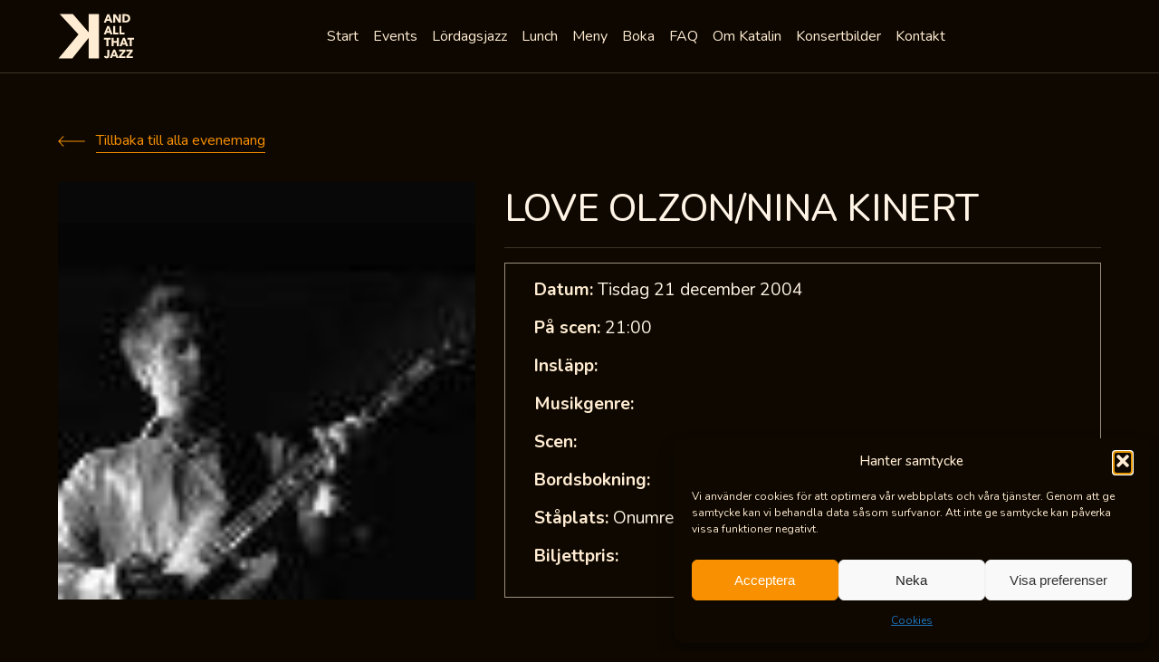

--- FILE ---
content_type: text/html; charset=UTF-8
request_url: https://www.katalin.com/events/love-olzon-nina-kinert/
body_size: 15576
content:
<!DOCTYPE html>
<html lang="sv-SE" class="no-js">
<head>
	<meta charset="UTF-8">
    <meta name="viewport" content="width=device-width, initial-scale=1">
	<link rel="profile" href="http://gmpg.org/xfn/11">
	    <meta name='robots' content='index, follow, max-image-preview:large, max-snippet:-1, max-video-preview:-1' />

	<!-- This site is optimized with the Yoast SEO plugin v26.8 - https://yoast.com/product/yoast-seo-wordpress/ -->
	<link media="all" href="https://www.katalin.com/app/cache/autoptimize/css/autoptimize_5accc69b8768ab8a5dc4841fcd9bdd2a.css" rel="stylesheet"><title>LOVE OLZON/NINA KINERT - Katalin And All That Jazz</title>
	<link rel="canonical" href="https://www.katalin.com/events/love-olzon-nina-kinert/" />
	<meta property="og:locale" content="sv_SE" />
	<meta property="og:type" content="article" />
	<meta property="og:title" content="LOVE OLZON/NINA KINERT - Katalin And All That Jazz" />
	<meta property="og:url" content="https://www.katalin.com/events/love-olzon-nina-kinert/" />
	<meta property="og:site_name" content="Katalin And All That Jazz" />
	<meta name="twitter:card" content="summary_large_image" />
	<script type="application/ld+json" class="yoast-schema-graph">{"@context":"https://schema.org","@graph":[{"@type":"WebPage","@id":"https://www.katalin.com/events/love-olzon-nina-kinert/","url":"https://www.katalin.com/events/love-olzon-nina-kinert/","name":"LOVE OLZON/NINA KINERT - Katalin And All That Jazz","isPartOf":{"@id":"https://www.katalin.com/#website"},"datePublished":"2004-12-21T20:00:00+00:00","breadcrumb":{"@id":"https://www.katalin.com/events/love-olzon-nina-kinert/#breadcrumb"},"inLanguage":"sv-SE","potentialAction":[{"@type":"ReadAction","target":["https://www.katalin.com/events/love-olzon-nina-kinert/"]}]},{"@type":"BreadcrumbList","@id":"https://www.katalin.com/events/love-olzon-nina-kinert/#breadcrumb","itemListElement":[{"@type":"ListItem","position":1,"name":"Hem","item":"https://www.katalin.com/"},{"@type":"ListItem","position":2,"name":"LOVE OLZON/NINA KINERT"}]},{"@type":"WebSite","@id":"https://www.katalin.com/#website","url":"https://www.katalin.com/","name":"Katalin And All That Jazz","description":"Uppsalas Musikscen","potentialAction":[{"@type":"SearchAction","target":{"@type":"EntryPoint","urlTemplate":"https://www.katalin.com/?s={search_term_string}"},"query-input":{"@type":"PropertyValueSpecification","valueRequired":true,"valueName":"search_term_string"}}],"inLanguage":"sv-SE"}]}</script>
	<!-- / Yoast SEO plugin. -->


<link rel="alternate" type="application/rss+xml" title="Katalin And All That Jazz &raquo; Webbflöde" href="https://www.katalin.com/feed/" />
<link rel="alternate" type="application/rss+xml" title="Katalin And All That Jazz &raquo; Kommentarsflöde" href="https://www.katalin.com/comments/feed/" />
<link rel="alternate" title="oEmbed (JSON)" type="application/json+oembed" href="https://www.katalin.com/wp-json/oembed/1.0/embed?url=https%3A%2F%2Fwww.katalin.com%2Fevents%2Flove-olzon-nina-kinert%2F" />
<link rel="alternate" title="oEmbed (XML)" type="text/xml+oembed" href="https://www.katalin.com/wp-json/oembed/1.0/embed?url=https%3A%2F%2Fwww.katalin.com%2Fevents%2Flove-olzon-nina-kinert%2F&#038;format=xml" />
<style id='wp-img-auto-sizes-contain-inline-css' type='text/css'>
img:is([sizes=auto i],[sizes^="auto," i]){contain-intrinsic-size:3000px 1500px}
/*# sourceURL=wp-img-auto-sizes-contain-inline-css */
</style>
<style id='wp-emoji-styles-inline-css' type='text/css'>

	img.wp-smiley, img.emoji {
		display: inline !important;
		border: none !important;
		box-shadow: none !important;
		height: 1em !important;
		width: 1em !important;
		margin: 0 0.07em !important;
		vertical-align: -0.1em !important;
		background: none !important;
		padding: 0 !important;
	}
/*# sourceURL=wp-emoji-styles-inline-css */
</style>
<style id='wp-block-library-inline-css' type='text/css'>
:root{--wp-block-synced-color:#7a00df;--wp-block-synced-color--rgb:122,0,223;--wp-bound-block-color:var(--wp-block-synced-color);--wp-editor-canvas-background:#ddd;--wp-admin-theme-color:#007cba;--wp-admin-theme-color--rgb:0,124,186;--wp-admin-theme-color-darker-10:#006ba1;--wp-admin-theme-color-darker-10--rgb:0,107,160.5;--wp-admin-theme-color-darker-20:#005a87;--wp-admin-theme-color-darker-20--rgb:0,90,135;--wp-admin-border-width-focus:2px}@media (min-resolution:192dpi){:root{--wp-admin-border-width-focus:1.5px}}.wp-element-button{cursor:pointer}:root .has-very-light-gray-background-color{background-color:#eee}:root .has-very-dark-gray-background-color{background-color:#313131}:root .has-very-light-gray-color{color:#eee}:root .has-very-dark-gray-color{color:#313131}:root .has-vivid-green-cyan-to-vivid-cyan-blue-gradient-background{background:linear-gradient(135deg,#00d084,#0693e3)}:root .has-purple-crush-gradient-background{background:linear-gradient(135deg,#34e2e4,#4721fb 50%,#ab1dfe)}:root .has-hazy-dawn-gradient-background{background:linear-gradient(135deg,#faaca8,#dad0ec)}:root .has-subdued-olive-gradient-background{background:linear-gradient(135deg,#fafae1,#67a671)}:root .has-atomic-cream-gradient-background{background:linear-gradient(135deg,#fdd79a,#004a59)}:root .has-nightshade-gradient-background{background:linear-gradient(135deg,#330968,#31cdcf)}:root .has-midnight-gradient-background{background:linear-gradient(135deg,#020381,#2874fc)}:root{--wp--preset--font-size--normal:16px;--wp--preset--font-size--huge:42px}.has-regular-font-size{font-size:1em}.has-larger-font-size{font-size:2.625em}.has-normal-font-size{font-size:var(--wp--preset--font-size--normal)}.has-huge-font-size{font-size:var(--wp--preset--font-size--huge)}.has-text-align-center{text-align:center}.has-text-align-left{text-align:left}.has-text-align-right{text-align:right}.has-fit-text{white-space:nowrap!important}#end-resizable-editor-section{display:none}.aligncenter{clear:both}.items-justified-left{justify-content:flex-start}.items-justified-center{justify-content:center}.items-justified-right{justify-content:flex-end}.items-justified-space-between{justify-content:space-between}.screen-reader-text{border:0;clip-path:inset(50%);height:1px;margin:-1px;overflow:hidden;padding:0;position:absolute;width:1px;word-wrap:normal!important}.screen-reader-text:focus{background-color:#ddd;clip-path:none;color:#444;display:block;font-size:1em;height:auto;left:5px;line-height:normal;padding:15px 23px 14px;text-decoration:none;top:5px;width:auto;z-index:100000}html :where(.has-border-color){border-style:solid}html :where([style*=border-top-color]){border-top-style:solid}html :where([style*=border-right-color]){border-right-style:solid}html :where([style*=border-bottom-color]){border-bottom-style:solid}html :where([style*=border-left-color]){border-left-style:solid}html :where([style*=border-width]){border-style:solid}html :where([style*=border-top-width]){border-top-style:solid}html :where([style*=border-right-width]){border-right-style:solid}html :where([style*=border-bottom-width]){border-bottom-style:solid}html :where([style*=border-left-width]){border-left-style:solid}html :where(img[class*=wp-image-]){height:auto;max-width:100%}:where(figure){margin:0 0 1em}html :where(.is-position-sticky){--wp-admin--admin-bar--position-offset:var(--wp-admin--admin-bar--height,0px)}@media screen and (max-width:600px){html :where(.is-position-sticky){--wp-admin--admin-bar--position-offset:0px}}

/*# sourceURL=wp-block-library-inline-css */
</style><style id='global-styles-inline-css' type='text/css'>
:root{--wp--preset--aspect-ratio--square: 1;--wp--preset--aspect-ratio--4-3: 4/3;--wp--preset--aspect-ratio--3-4: 3/4;--wp--preset--aspect-ratio--3-2: 3/2;--wp--preset--aspect-ratio--2-3: 2/3;--wp--preset--aspect-ratio--16-9: 16/9;--wp--preset--aspect-ratio--9-16: 9/16;--wp--preset--color--black: #000000;--wp--preset--color--cyan-bluish-gray: #abb8c3;--wp--preset--color--white: #ffffff;--wp--preset--color--pale-pink: #f78da7;--wp--preset--color--vivid-red: #cf2e2e;--wp--preset--color--luminous-vivid-orange: #ff6900;--wp--preset--color--luminous-vivid-amber: #fcb900;--wp--preset--color--light-green-cyan: #7bdcb5;--wp--preset--color--vivid-green-cyan: #00d084;--wp--preset--color--pale-cyan-blue: #8ed1fc;--wp--preset--color--vivid-cyan-blue: #0693e3;--wp--preset--color--vivid-purple: #9b51e0;--wp--preset--gradient--vivid-cyan-blue-to-vivid-purple: linear-gradient(135deg,rgb(6,147,227) 0%,rgb(155,81,224) 100%);--wp--preset--gradient--light-green-cyan-to-vivid-green-cyan: linear-gradient(135deg,rgb(122,220,180) 0%,rgb(0,208,130) 100%);--wp--preset--gradient--luminous-vivid-amber-to-luminous-vivid-orange: linear-gradient(135deg,rgb(252,185,0) 0%,rgb(255,105,0) 100%);--wp--preset--gradient--luminous-vivid-orange-to-vivid-red: linear-gradient(135deg,rgb(255,105,0) 0%,rgb(207,46,46) 100%);--wp--preset--gradient--very-light-gray-to-cyan-bluish-gray: linear-gradient(135deg,rgb(238,238,238) 0%,rgb(169,184,195) 100%);--wp--preset--gradient--cool-to-warm-spectrum: linear-gradient(135deg,rgb(74,234,220) 0%,rgb(151,120,209) 20%,rgb(207,42,186) 40%,rgb(238,44,130) 60%,rgb(251,105,98) 80%,rgb(254,248,76) 100%);--wp--preset--gradient--blush-light-purple: linear-gradient(135deg,rgb(255,206,236) 0%,rgb(152,150,240) 100%);--wp--preset--gradient--blush-bordeaux: linear-gradient(135deg,rgb(254,205,165) 0%,rgb(254,45,45) 50%,rgb(107,0,62) 100%);--wp--preset--gradient--luminous-dusk: linear-gradient(135deg,rgb(255,203,112) 0%,rgb(199,81,192) 50%,rgb(65,88,208) 100%);--wp--preset--gradient--pale-ocean: linear-gradient(135deg,rgb(255,245,203) 0%,rgb(182,227,212) 50%,rgb(51,167,181) 100%);--wp--preset--gradient--electric-grass: linear-gradient(135deg,rgb(202,248,128) 0%,rgb(113,206,126) 100%);--wp--preset--gradient--midnight: linear-gradient(135deg,rgb(2,3,129) 0%,rgb(40,116,252) 100%);--wp--preset--font-size--small: 13px;--wp--preset--font-size--medium: 20px;--wp--preset--font-size--large: 36px;--wp--preset--font-size--x-large: 42px;--wp--preset--spacing--20: 0.44rem;--wp--preset--spacing--30: 0.67rem;--wp--preset--spacing--40: 1rem;--wp--preset--spacing--50: 1.5rem;--wp--preset--spacing--60: 2.25rem;--wp--preset--spacing--70: 3.38rem;--wp--preset--spacing--80: 5.06rem;--wp--preset--shadow--natural: 6px 6px 9px rgba(0, 0, 0, 0.2);--wp--preset--shadow--deep: 12px 12px 50px rgba(0, 0, 0, 0.4);--wp--preset--shadow--sharp: 6px 6px 0px rgba(0, 0, 0, 0.2);--wp--preset--shadow--outlined: 6px 6px 0px -3px rgb(255, 255, 255), 6px 6px rgb(0, 0, 0);--wp--preset--shadow--crisp: 6px 6px 0px rgb(0, 0, 0);}:where(.is-layout-flex){gap: 0.5em;}:where(.is-layout-grid){gap: 0.5em;}body .is-layout-flex{display: flex;}.is-layout-flex{flex-wrap: wrap;align-items: center;}.is-layout-flex > :is(*, div){margin: 0;}body .is-layout-grid{display: grid;}.is-layout-grid > :is(*, div){margin: 0;}:where(.wp-block-columns.is-layout-flex){gap: 2em;}:where(.wp-block-columns.is-layout-grid){gap: 2em;}:where(.wp-block-post-template.is-layout-flex){gap: 1.25em;}:where(.wp-block-post-template.is-layout-grid){gap: 1.25em;}.has-black-color{color: var(--wp--preset--color--black) !important;}.has-cyan-bluish-gray-color{color: var(--wp--preset--color--cyan-bluish-gray) !important;}.has-white-color{color: var(--wp--preset--color--white) !important;}.has-pale-pink-color{color: var(--wp--preset--color--pale-pink) !important;}.has-vivid-red-color{color: var(--wp--preset--color--vivid-red) !important;}.has-luminous-vivid-orange-color{color: var(--wp--preset--color--luminous-vivid-orange) !important;}.has-luminous-vivid-amber-color{color: var(--wp--preset--color--luminous-vivid-amber) !important;}.has-light-green-cyan-color{color: var(--wp--preset--color--light-green-cyan) !important;}.has-vivid-green-cyan-color{color: var(--wp--preset--color--vivid-green-cyan) !important;}.has-pale-cyan-blue-color{color: var(--wp--preset--color--pale-cyan-blue) !important;}.has-vivid-cyan-blue-color{color: var(--wp--preset--color--vivid-cyan-blue) !important;}.has-vivid-purple-color{color: var(--wp--preset--color--vivid-purple) !important;}.has-black-background-color{background-color: var(--wp--preset--color--black) !important;}.has-cyan-bluish-gray-background-color{background-color: var(--wp--preset--color--cyan-bluish-gray) !important;}.has-white-background-color{background-color: var(--wp--preset--color--white) !important;}.has-pale-pink-background-color{background-color: var(--wp--preset--color--pale-pink) !important;}.has-vivid-red-background-color{background-color: var(--wp--preset--color--vivid-red) !important;}.has-luminous-vivid-orange-background-color{background-color: var(--wp--preset--color--luminous-vivid-orange) !important;}.has-luminous-vivid-amber-background-color{background-color: var(--wp--preset--color--luminous-vivid-amber) !important;}.has-light-green-cyan-background-color{background-color: var(--wp--preset--color--light-green-cyan) !important;}.has-vivid-green-cyan-background-color{background-color: var(--wp--preset--color--vivid-green-cyan) !important;}.has-pale-cyan-blue-background-color{background-color: var(--wp--preset--color--pale-cyan-blue) !important;}.has-vivid-cyan-blue-background-color{background-color: var(--wp--preset--color--vivid-cyan-blue) !important;}.has-vivid-purple-background-color{background-color: var(--wp--preset--color--vivid-purple) !important;}.has-black-border-color{border-color: var(--wp--preset--color--black) !important;}.has-cyan-bluish-gray-border-color{border-color: var(--wp--preset--color--cyan-bluish-gray) !important;}.has-white-border-color{border-color: var(--wp--preset--color--white) !important;}.has-pale-pink-border-color{border-color: var(--wp--preset--color--pale-pink) !important;}.has-vivid-red-border-color{border-color: var(--wp--preset--color--vivid-red) !important;}.has-luminous-vivid-orange-border-color{border-color: var(--wp--preset--color--luminous-vivid-orange) !important;}.has-luminous-vivid-amber-border-color{border-color: var(--wp--preset--color--luminous-vivid-amber) !important;}.has-light-green-cyan-border-color{border-color: var(--wp--preset--color--light-green-cyan) !important;}.has-vivid-green-cyan-border-color{border-color: var(--wp--preset--color--vivid-green-cyan) !important;}.has-pale-cyan-blue-border-color{border-color: var(--wp--preset--color--pale-cyan-blue) !important;}.has-vivid-cyan-blue-border-color{border-color: var(--wp--preset--color--vivid-cyan-blue) !important;}.has-vivid-purple-border-color{border-color: var(--wp--preset--color--vivid-purple) !important;}.has-vivid-cyan-blue-to-vivid-purple-gradient-background{background: var(--wp--preset--gradient--vivid-cyan-blue-to-vivid-purple) !important;}.has-light-green-cyan-to-vivid-green-cyan-gradient-background{background: var(--wp--preset--gradient--light-green-cyan-to-vivid-green-cyan) !important;}.has-luminous-vivid-amber-to-luminous-vivid-orange-gradient-background{background: var(--wp--preset--gradient--luminous-vivid-amber-to-luminous-vivid-orange) !important;}.has-luminous-vivid-orange-to-vivid-red-gradient-background{background: var(--wp--preset--gradient--luminous-vivid-orange-to-vivid-red) !important;}.has-very-light-gray-to-cyan-bluish-gray-gradient-background{background: var(--wp--preset--gradient--very-light-gray-to-cyan-bluish-gray) !important;}.has-cool-to-warm-spectrum-gradient-background{background: var(--wp--preset--gradient--cool-to-warm-spectrum) !important;}.has-blush-light-purple-gradient-background{background: var(--wp--preset--gradient--blush-light-purple) !important;}.has-blush-bordeaux-gradient-background{background: var(--wp--preset--gradient--blush-bordeaux) !important;}.has-luminous-dusk-gradient-background{background: var(--wp--preset--gradient--luminous-dusk) !important;}.has-pale-ocean-gradient-background{background: var(--wp--preset--gradient--pale-ocean) !important;}.has-electric-grass-gradient-background{background: var(--wp--preset--gradient--electric-grass) !important;}.has-midnight-gradient-background{background: var(--wp--preset--gradient--midnight) !important;}.has-small-font-size{font-size: var(--wp--preset--font-size--small) !important;}.has-medium-font-size{font-size: var(--wp--preset--font-size--medium) !important;}.has-large-font-size{font-size: var(--wp--preset--font-size--large) !important;}.has-x-large-font-size{font-size: var(--wp--preset--font-size--x-large) !important;}
/*# sourceURL=global-styles-inline-css */
</style>

<style id='classic-theme-styles-inline-css' type='text/css'>
/*! This file is auto-generated */
.wp-block-button__link{color:#fff;background-color:#32373c;border-radius:9999px;box-shadow:none;text-decoration:none;padding:calc(.667em + 2px) calc(1.333em + 2px);font-size:1.125em}.wp-block-file__button{background:#32373c;color:#fff;text-decoration:none}
/*# sourceURL=/wp-includes/css/classic-themes.min.css */
</style>










<style id='newsletter-inline-css' type='text/css'>
 .tnp-subscription .tnp-field-email   input {

    
      width: 100%;
    margin: 1rem 0;
    padding: 1rem 0;
    border-top: none;
    border-right: none;
    border-left: none;
    border-bottom: 2px solid #f99000;
    font-family: Nunito,sans-serif;
    font-size: 1.1rem;
    font-style: italic;
    color: #fff;
    background: 0 0;
    overflow: hidden;
    
}
.tnp-field-email    label{
        visibility: hidden;
    }
 .tnp-subscription  .tnp-field-button input , .tnp-button-form.tnp-unsubscribe .tnp-submit {
    background: #f99000;
  border-color: #f99000;
  color: #fff;
  display: block;
  width: 10rem;
  margin: 2rem auto 0;
margin-left: 0px;

   }
.tnp-subscription     .tnp-field-button input:hover , .tnp-button-form.tnp-unsubscribe .tnp-submit:hover {
    background: #ad6400;
    cursor: pointer;
  }
/*# sourceURL=newsletter-inline-css */
</style>
<script type="text/javascript" src="https://www.katalin.com/wp/wp-includes/js/jquery/jquery.min.js?ver=3.7.1" id="jquery-core-js"></script>













<link rel="https://api.w.org/" href="https://www.katalin.com/wp-json/" /><link rel="alternate" title="JSON" type="application/json" href="https://www.katalin.com/wp-json/wp/v2/events/6640" /><link rel="EditURI" type="application/rsd+xml" title="RSD" href="https://www.katalin.com/wp/xmlrpc.php?rsd" />
<meta name="generator" content="WordPress 6.9" />
<link rel='shortlink' href='https://www.katalin.com/?p=6640' />
    <!-- Google Tag Manager -->
    <script>
        (function(w, d, s, l, i) {
            w[l] = w[l] || [];
            w[l].push({
                'gtm.start': new Date().getTime(),
                event: 'gtm.js'
            });
            var f = d.getElementsByTagName(s)[0],
                j = d.createElement(s),
                dl = l != 'dataLayer' ? '&l=' + l : '';
            j.async = true;
            j.src =
                'https://www.googletagmanager.com/gtm.js?id=' + i + dl;
            f.parentNode.insertBefore(j, f);
        })(window, document, 'script', 'dataLayer', 'GTM-5WVRLGL');
    </script>
    <!-- End Google Tag Manager -->
			<style>.cmplz-hidden {
					display: none !important;
				}</style>    <link rel="apple-touch-icon" sizes="180x180" href="https://www.katalin.com/app/themes/katalin/apple-touch-icon.png">
    <link rel="icon" type="image/png" sizes="32x32" href="https://www.katalin.com/app/themes/katalin/favicon-32x32.png">
    <link rel="icon" type="image/png" sizes="16x16" href="https://www.katalin.com/app/themes/katalin/favicon-16x16.png">
    <link rel="mask-icon" href="https://www.katalin.com/app/themes/katalin/safari-pinned-tab.svg" color="#5bbad5">
    <meta name="msapplication-TileColor" content="#da532c">
    <meta name="theme-color" content="#ffffff">
    <meta name="format-detection" content="telephone=no">
    <link href="https://fonts.googleapis.com/css?family=Playfair+Display:700,900&display=swap" rel="stylesheet">
    <link href="https://fonts.googleapis.com/css2?family=Nunito:ital,wght@0,200..1000;1,200..1000&display=swap" rel="stylesheet">
	<script type="text/javascript">
		var ajaxurl = 'https://www.katalin.com/wp/wp-admin/admin-ajax.php';
	</script>
    <!-- <script type="text/javascript">
        var MTIProjectId='1d6e4775-4227-45e9-9673-403b9ab9bb61';
        (function() {
            var mtiTracking = document.createElement('script');
            mtiTracking.type='text/javascript';
            mtiTracking.async='true';
            mtiTracking.src='https://www.katalin.com/app/themes/katalin/mtiFontTrackingCode.js';
            (document.getElementsByTagName('head')[0]||document.getElementsByTagName('body')[0]).appendChild( mtiTracking );
        })();
    </script> -->
</head>
<body data-cmplz=1 class="wp-singular event-template-default single single-event postid-6640 wp-theme-katalin">
    <!-- <section class="c-cookies" role="dialog" aria-label="Katalin - Cookie information">
	<div class="grid">
		<div class="grid__container cookies__container">
			<div class="cookies__content">
				<span class="cookies__title">Cookie policy</span>
				<span class="cookies__text">
					Vi använder cookies för att förbättra användbarheten på vår webbplats.
					<a href="/cookies" class="cookies__link" title="Läs mer här">Läs mer här</a>
				</span>
			</div>
			<div class="cookies__button-container">
				<button class="e-button button--orange button--outline cookies__button js-cookies-accept">
					<span class="button-text">Jag accepterar</span>
				</button>
			</div>
		</div>
	</div>
</section> -->

<header class="c-header">
    <div class="header__bar">
        <div class="header__bar-grid grid">
            <div class="header__bar-container">
                                    <span class="header__logo">
                        <a href="/" title="Katalin - and all that jazz">
                            <svg role="presentation" class="svg-icon" title="Katalin"><use xlink:href="https://www.katalin.com/app/themes/katalin/dist/assets/svg/ui.svg#logo"></use></svg>                        </a>
                    </span>
                                <div class="header__burger js-open-nav">
                    <div class="header__burger-bar"></div>
                </div>
                    <div class="menu-menu-1-container"><ul id="menu-menu-1" class="menu"><li id="menu-item-129" class="menu-item menu-item-type-post_type menu-item-object-page menu-item-home menu-item-129"><a href="https://www.katalin.com/">Start</a></li>
<li id="menu-item-132" class="menu-item menu-item-type-post_type menu-item-object-page menu-item-132"><a href="https://www.katalin.com/events/">Events</a></li>
<li id="menu-item-135" class="menu-item menu-item-type-post_type menu-item-object-page menu-item-135"><a href="https://www.katalin.com/lordagsjazz/">Lördagsjazz</a></li>
<li id="menu-item-13233" class="menu-item menu-item-type-post_type menu-item-object-page menu-item-13233"><a href="https://www.katalin.com/katalins-lunch/">Lunch</a></li>
<li id="menu-item-136" class="menu-item menu-item-type-post_type menu-item-object-page menu-item-136"><a href="https://www.katalin.com/meny/">Meny</a></li>
<li id="menu-item-131" class="menu-item menu-item-type-post_type menu-item-object-page menu-item-131"><a href="https://www.katalin.com/boka-bord/">Boka</a></li>
<li id="menu-item-133" class="menu-item menu-item-type-post_type menu-item-object-page menu-item-133"><a href="https://www.katalin.com/faq/">FAQ</a></li>
<li id="menu-item-137" class="menu-item menu-item-type-post_type menu-item-object-page menu-item-137"><a href="https://www.katalin.com/om-katalin/">Om Katalin</a></li>
<li id="menu-item-11811" class="menu-item menu-item-type-post_type menu-item-object-page menu-item-11811"><a href="https://www.katalin.com/konsertbilder/">Konsertbilder</a></li>
<li id="menu-item-134" class="menu-item menu-item-type-post_type menu-item-object-page menu-item-134"><a href="https://www.katalin.com/kontakt/">Kontakt</a></li>
</ul></div>
                <div class="header-social__container">
                    <a class="header__fb-link" href="https://www.facebook.com/katalin.uppsala/" target="_blank" rel="noopener noreferrer">
                        <span class="link__icon">
                            <svg role="presentation" class="svg-icon">
                                <use xlink:href="https://www.katalin.com/app/themes/katalin/dist/assets/svg/ui.svg#facebook"></use>
                            </svg>
                        </span>
                    </a>
                </div>
                <div class="header__schedule">
                                    </div>
            </div>
        </div>
    </div>
</header>
        <section class="c-event-single grid row">
    <a href="/arkiv" onclick="history.back()"  class="event-single__back e-link link--left link--orange">
        <span class="link__icon">
            <svg role="presentation" class="svg-icon">
                <use xlink:href="https://www.katalin.com/app/themes/katalin/dist/assets/svg/ui.svg#arrow_long_left"></use>
            </svg>
        </span>
        <span class="link__text">
            Tillbaka till alla evenemang
        </span>
    </a>
    <div class="event-single__item event-single__item--usual">
        <div class="item__image" style="background-image: url('https://www.katalin.com/app/uploads/2019/07/db_040429_love041.jpg');">
                    </div>
        <div class="item__content">
            <h1 class="item__content-title">
                <a href="https://www.katalin.com/events/love-olzon-nina-kinert/" class="item__content-title-link">
                    LOVE OLZON/NINA KINERT                </a>
            </h1>
            <div class="item__content-info">
                <span class="info__item">
                    <strong>Datum:</strong> Tisdag 21 december 2004                </span>
                <span class="info__item">
                    <strong>På scen:</strong> 21:00                </span>
                <span class="info__item">
                    <strong>Insläpp:</strong>                 </span>
                <span class="info__item">
                    <strong>Musikgenre:</strong>                 </span>
                <span class="info__item">
                    <strong>Scen:</strong>                 </span>
                <span class="info__item">
                    <strong>Bordsbokning:</strong>                 </span>
                <span class="info__item">
                    <strong>
                        Ståplats:
                    </strong>
                    Onumrerade                </span>
                <span class="info__item">
                    <strong>Biljettpris:</strong>                 </span>
            </div>

                    </div>
    </div>

    <div class="event-single__text wysiwyg">
            </div>
    <div class="event-single__links">
        <p><a href=""></a></p>
    </div>

    
    </section>
        <section class="c-upcoming-events grid row">
    <h2 class="heading--line upcoming-events__title">Kommande evenemang</h2>
    <div class="upcoming-events__list">
                                                            <a class="upcoming-events__item" href="https://www.katalin.com/events/camilla-widell-quartet-feat-klas-toresson/">
                    <figure class="item__image" style="background-image: url('https://www.katalin.com/app/uploads/2025/11/cdbild-300x200.jpg');"></figure>
                    <div class="item__content">
                        <span class="item__genre">Jazz</span>
                        <h3 class="item__title">
                            Camilla Widell Quartet feat. Klas Toresson                        </h3>
                        <span class="item__date">
                            Fredag 23 januari                        </span>
                        <span class="item__arrow">
                            <svg role="presentation" class="svg-icon">
                                <use xlink:href="https://www.katalin.com/app/themes/katalin/dist/assets/svg/ui.svg#arrow_long_right"></use>
                            </svg>
                        </span>
                    </div>
                </a>
                                            <a class="upcoming-events__item" href="https://www.katalin.com/events/louisiana-avenue-mardi-gras-party/">
                    <figure class="item__image" style="background-image: url('https://www.katalin.com/app/uploads/2025/10/louisiana_1024-300x300.jpg');"></figure>
                    <div class="item__content">
                        <span class="item__genre">Soul</span>
                        <h3 class="item__title">
                            Louisiana Avenue &#8211; Mardi Gras Party                        </h3>
                        <span class="item__date">
                            Fredag 23 januari                        </span>
                        <span class="item__arrow">
                            <svg role="presentation" class="svg-icon">
                                <use xlink:href="https://www.katalin.com/app/themes/katalin/dist/assets/svg/ui.svg#arrow_long_right"></use>
                            </svg>
                        </span>
                    </div>
                </a>
                                            <a class="upcoming-events__item" href="https://www.katalin.com/events/jazzlunch-med-jazzviolinisten-gunnar-lidberg-2/">
                    <figure class="item__image" style="background-image: url('https://www.katalin.com/app/uploads/2025/09/gunnar-lidberg-300x225.jpeg');"></figure>
                    <div class="item__content">
                        <span class="item__genre">Jazz</span>
                        <h3 class="item__title">
                            Jazzlunch med Jazzviolinisten Gunnar Lidberg                        </h3>
                        <span class="item__date">
                            Tisdag 27 januari                        </span>
                        <span class="item__arrow">
                            <svg role="presentation" class="svg-icon">
                                <use xlink:href="https://www.katalin.com/app/themes/katalin/dist/assets/svg/ui.svg#arrow_long_right"></use>
                            </svg>
                        </span>
                    </div>
                </a>
                                            <a class="upcoming-events__item" href="https://www.katalin.com/events/onsdagslunch-pa-katalin-gast-viktoria-tolstoy/">
                    <figure class="item__image" style="background-image: url('https://www.katalin.com/app/uploads/2025/12/onsdag-viktoria-300x266.jpg');"></figure>
                    <div class="item__content">
                        <span class="item__genre">Underhållning</span>
                        <h3 class="item__title">
                            Onsdagslunch på Katalin, gäst Viktoria Tolstoy                        </h3>
                        <span class="item__date">
                            Onsdag 28 januari                        </span>
                        <span class="item__arrow">
                            <svg role="presentation" class="svg-icon">
                                <use xlink:href="https://www.katalin.com/app/themes/katalin/dist/assets/svg/ui.svg#arrow_long_right"></use>
                            </svg>
                        </span>
                    </div>
                </a>
                        
            </div>
    <style>
    .calendar-events #wp-calendar>caption {
        font-size: 1.6rem;
        font-weight: 500;
        line-height: 1.3em;
        text-align: center;
        color: white;
        margin-bottom: 30px;
        text-transform: capitalize;
    }

    .calendar-events #wp-calendar td {
        border: 1px solid #3e352a;
        padding: 20px 10px;
    }

    .calendar-events #wp-calendar td a {

        font-size: 18px;
        font-weight: bold;
        text-decoration: none;
        color: #f99000;
    }

    .calendar-events #wp-calendar th {
        color: #ffecd2;
        background-color: #000000;
        border-color: #9c8f7e;
        padding: 10px;
    }

    .calendar-events-container {
        display: grid;
        grid-template-columns: 1fr 1fr;
        gap: 20px;
        margin-bottom: 40px;
        position: relative;
    }
    @media screen and (max-width: 980px){
        .calendar-events-container {
            grid-template-columns: 1fr ;
        }
    }
    .events-navigation {
        cursor: pointer;
        color: #f99000;
        position: absolute;
        font-weight: 500;
        display: flex;
        justify-content: space-between;
        width: 100%;
    }
    .events-titles{
        display: none;
        position: absolute;
        color: #f99000;
        background: black;
        padding: 20px;
        left: 50%;
        transform: translateX(-50%);
        width: max-content;
        flex-direction: column;
        gap: 20px;
        z-index: 20;
        font-weight: bold;
        font-size: 20px;
    }

    .calendar-events #wp-calendar td {
        position: relative;
    }
    .calendar-events #wp-calendar td:hover  a ~ .events-titles{
        display: flex;
    }
    .calendar-events #wp-calendar td a:hover{
        text-decoration: underline;
    }
</style>
<script>
      function get_calendar(calendarContainer , prev =false){
        let dataElement = calendarContainer.find(".calendar-events").last();
        if(prev){
            dataElement= calendarContainer.find(".calendar-events").first();
        }
            jQuery.ajax({
                type: "POST",
                url: window.ajaxurl,
                data: {
                    action: "get_next_calendar",
                    year: dataElement.data("year"),
                    month: dataElement.data("month"),
                    prev
                },
                success: function(response) {
                    if (response.success) {
                        if(prev){
                            calendarContainer.find(".calendar-events").last().remove();
                            calendarContainer.prepend(response.data);
                            jQuery('.get-next-events-month').show();
                        }else{
                            calendarContainer.find(".calendar-events").first().remove();
                            calendarContainer.append(response.data)
                        }
                    } else {
                        jQuery('.get-next-events-month').hide();
                    }
                }
            });
      }
    jQuery(function() {
        let calendarContainer = jQuery(".calendar-events-container");
        jQuery('.get-next-events-month').click(()=>get_calendar(calendarContainer));
        jQuery('.get-prev-events-month').click(()=>get_calendar(calendarContainer ,true));
      
    })
</script><div class='calendar-events-container'><div class='calendar-events wp-block-calendar' data-year='2026' data-month='01' ><div ><table id="wp-calendar" class="wp-calendar-table">
	<caption>januari 2026</caption>
	<thead>
	<tr>
		<th scope="col" title="måndag">M</th>
		<th scope="col" title="tisdag">T</th>
		<th scope="col" title="onsdag">O</th>
		<th scope="col" title="torsdag">T</th>
		<th scope="col" title="fredag">F</th>
		<th scope="col" title="lördag">L</th>
		<th scope="col" title="söndag">S</th>
	</tr>
	</thead>
	<tbody>
	<tr>
		<td colspan="3" class="pad">&nbsp;</td><td>1</td><td>2</td><td>3</td><td>4</td>
	</tr>
	<tr>
		<td>5</td><td>6</td><td>7</td><td>8</td><td>9</td><td><a href="/events?date=20260110" title="Inlägg publicerade den 10 January 2026" aria-label="Inlägg publicerade den 10 January 2026">10</a><div class='events-titles'><a  aria-label='Gå till evenemanget Elvis Presley Birthday Party' title='Gå till evenemanget Elvis Presley Birthday Party' href='https://www.katalin.com/?post_type=event&#038;p=14913' class='event-title'>Elvis Presley Birthday Party</a></div></td><td>11</td>
	</tr>
	<tr>
		<td>12</td><td><a href="/events?date=20260113" title="Inlägg publicerade den 13 January 2026" aria-label="Inlägg publicerade den 13 January 2026">13</a><div class='events-titles'><a  aria-label='Gå till evenemanget Jazzlunch med AKO (Anna-Karin Otterlund) sjunger lite Monica Z och Ella F' title='Gå till evenemanget Jazzlunch med AKO (Anna-Karin Otterlund) sjunger lite Monica Z och Ella F' href='https://www.katalin.com/?post_type=event&#038;p=15735' class='event-title'>Jazzlunch med AKO (Anna-Karin Otterlund) sjunger lite Monica Z och Ella F</a></div></td><td>14</td><td><a href="/events?date=20260115" title="Inlägg publicerade den 15 January 2026" aria-label="Inlägg publicerade den 15 January 2026">15</a><div class='events-titles'><a  aria-label='Gå till evenemanget Erik Palmberg Konsert och jamsession!!!!' title='Gå till evenemanget Erik Palmberg Konsert och jamsession!!!!' href='https://www.katalin.com/?post_type=event&#038;p=15614' class='event-title'>Erik Palmberg Konsert och jamsession!!!!</a></div></td><td>16</td><td><a href="/events?date=20260117" title="Inlägg publicerade den 17 January 2026" aria-label="Inlägg publicerade den 17 January 2026">17</a><div class='events-titles'><a  aria-label='Gå till evenemanget TMS BOWIE ISOLAR 1976' title='Gå till evenemanget TMS BOWIE ISOLAR 1976' href='https://www.katalin.com/?post_type=event&#038;p=15355' class='event-title'>TMS BOWIE ISOLAR 1976</a></div></td><td>18</td>
	</tr>
	<tr>
		<td>19</td><td><a href="/events?date=20260120" title="Inlägg publicerade den 20 January 2026" aria-label="Inlägg publicerade den 20 January 2026">20</a><div class='events-titles'><a  aria-label='Gå till evenemanget Jazzlunch med "I huvudet på Thomas Arnesen”' title='Gå till evenemanget Jazzlunch med "I huvudet på Thomas Arnesen”' href='https://www.katalin.com/?post_type=event&#038;p=15738' class='event-title'>Jazzlunch med "I huvudet på Thomas Arnesen”</a></div></td><td><a href="/events?date=20260121" title="Inlägg publicerade den 21 January 2026" aria-label="Inlägg publicerade den 21 January 2026">21</a><div class='events-titles'><a  aria-label='Gå till evenemanget Adrian Vandenberg - My Whitesnake Years (NL)' title='Gå till evenemanget Adrian Vandenberg - My Whitesnake Years (NL)' href='https://www.katalin.com/?post_type=event&#038;p=15402' class='event-title'>Adrian Vandenberg - My Whitesnake Years (NL)</a></div></td><td>22</td><td id="today"><a href="/events?date=20260123" title="Inlägg publicerade den 23 January 2026" aria-label="Inlägg publicerade den 23 January 2026">23</a><div class='events-titles'><a  aria-label='Gå till evenemanget Louisiana Avenue - Mardi Gras Party' title='Gå till evenemanget Louisiana Avenue - Mardi Gras Party' href='https://www.katalin.com/?post_type=event&#038;p=15562' class='event-title'>Louisiana Avenue - Mardi Gras Party</a><a  aria-label='Gå till evenemanget Camilla Widell Quartet feat. Klas Toresson' title='Gå till evenemanget Camilla Widell Quartet feat. Klas Toresson' href='https://www.katalin.com/?post_type=event&#038;p=15597' class='event-title'>Camilla Widell Quartet feat. Klas Toresson</a></div></td><td>24</td><td>25</td>
	</tr>
	<tr>
		<td>26</td><td><a href="/events?date=20260127" title="Inlägg publicerade den 27 January 2026" aria-label="Inlägg publicerade den 27 January 2026">27</a><div class='events-titles'><a  aria-label='Gå till evenemanget Jazzlunch med Jazzviolinisten Gunnar Lidberg' title='Gå till evenemanget Jazzlunch med Jazzviolinisten Gunnar Lidberg' href='https://www.katalin.com/?post_type=event&#038;p=15739' class='event-title'>Jazzlunch med Jazzviolinisten Gunnar Lidberg</a></div></td><td><a href="/events?date=20260128" title="Inlägg publicerade den 28 January 2026" aria-label="Inlägg publicerade den 28 January 2026">28</a><div class='events-titles'><a  aria-label='Gå till evenemanget Onsdagslunch på Katalin, gäst Viktoria Tolstoy' title='Gå till evenemanget Onsdagslunch på Katalin, gäst Viktoria Tolstoy' href='https://www.katalin.com/?post_type=event&#038;p=15675' class='event-title'>Onsdagslunch på Katalin, gäst Viktoria Tolstoy</a></div></td><td><a href="/events?date=20260129" title="Inlägg publicerade den 29 January 2026" aria-label="Inlägg publicerade den 29 January 2026">29</a><div class='events-titles'><a  aria-label='Gå till evenemanget Johan Airijoki' title='Gå till evenemanget Johan Airijoki' href='https://www.katalin.com/?post_type=event&#038;p=15612' class='event-title'>Johan Airijoki</a></div></td><td><a href="/events?date=20260130" title="Inlägg publicerade den 30 January 2026" aria-label="Inlägg publicerade den 30 January 2026">30</a><div class='events-titles'><a  aria-label='Gå till evenemanget Bonafide' title='Gå till evenemanget Bonafide' href='https://www.katalin.com/?post_type=event&#038;p=15646' class='event-title'>Bonafide</a><a  aria-label='Gå till evenemanget Johan Borgh på Katalins jazzbar' title='Gå till evenemanget Johan Borgh på Katalins jazzbar' href='https://www.katalin.com/?post_type=event&#038;p=15704' class='event-title'>Johan Borgh på Katalins jazzbar</a></div></td><td><a href="/events?date=20260131" title="Inlägg publicerade den 31 January 2026" aria-label="Inlägg publicerade den 31 January 2026">31</a><div class='events-titles'><a  aria-label='Gå till evenemanget Soul Pack' title='Gå till evenemanget Soul Pack' href='https://www.katalin.com/?post_type=event&#038;p=15409' class='event-title'>Soul Pack</a></div></td>
		<td class="pad" colspan="1">&nbsp;</td>
	</tr>
	</tbody>
	</table></div></div><div class='calendar-events wp-block-calendar'  data-year='2026' data-month='02' ><div ><table id="wp-calendar" class="wp-calendar-table">
	<caption>februari 2026</caption>
	<thead>
	<tr>
		<th scope="col" title="måndag">M</th>
		<th scope="col" title="tisdag">T</th>
		<th scope="col" title="onsdag">O</th>
		<th scope="col" title="torsdag">T</th>
		<th scope="col" title="fredag">F</th>
		<th scope="col" title="lördag">L</th>
		<th scope="col" title="söndag">S</th>
	</tr>
	</thead>
	<tbody>
	<tr>
		<td colspan="6" class="pad">&nbsp;</td><td>1</td>
	</tr>
	<tr>
		<td>2</td><td><a href="/events?date=20260203" title="Inlägg publicerade den 3 February 2026" aria-label="Inlägg publicerade den 3 February 2026">3</a><div class='events-titles'><a  aria-label='Gå till evenemanget Toni Holgerson' title='Gå till evenemanget Toni Holgerson' href='https://www.katalin.com/?post_type=event&#038;p=15543' class='event-title'>Toni Holgerson</a><a  aria-label='Gå till evenemanget Kim Richey - Klubb Uffe' title='Gå till evenemanget Kim Richey - Klubb Uffe' href='https://www.katalin.com/?post_type=event&#038;p=15706' class='event-title'>Kim Richey - Klubb Uffe</a><a  aria-label='Gå till evenemanget Jazzlunch med HEMKÄRT' title='Gå till evenemanget Jazzlunch med HEMKÄRT' href='https://www.katalin.com/?post_type=event&#038;p=15740' class='event-title'>Jazzlunch med HEMKÄRT</a></div></td><td><a href="/events?date=20260204" title="Inlägg publicerade den 4 February 2026" aria-label="Inlägg publicerade den 4 February 2026">4</a><div class='events-titles'><a  aria-label='Gå till evenemanget Miriam Aïda – Loving the Hero' title='Gå till evenemanget Miriam Aïda – Loving the Hero' href='https://www.katalin.com/?post_type=event&#038;p=15599' class='event-title'>Miriam Aïda – Loving the Hero</a></div></td><td><a href="/events?date=20260205" title="Inlägg publicerade den 5 February 2026" aria-label="Inlägg publicerade den 5 February 2026">5</a><div class='events-titles'><a  aria-label='Gå till evenemanget Jens Lekman' title='Gå till evenemanget Jens Lekman' href='https://www.katalin.com/?post_type=event&#038;p=15560' class='event-title'>Jens Lekman</a><a  aria-label='Gå till evenemanget Max Schultz, André Ferrari och Bengan Jansson' title='Gå till evenemanget Max Schultz, André Ferrari och Bengan Jansson' href='https://www.katalin.com/?post_type=event&#038;p=15784' class='event-title'>Max Schultz, André Ferrari och Bengan Jansson</a></div></td><td><a href="/events?date=20260206" title="Inlägg publicerade den 6 February 2026" aria-label="Inlägg publicerade den 6 February 2026">6</a><div class='events-titles'><a  aria-label='Gå till evenemanget FRANK SINATRA - Livet och musiken - Eventet flyttades från 15/10' title='Gå till evenemanget FRANK SINATRA - Livet och musiken - Eventet flyttades från 15/10' href='https://www.katalin.com/?post_type=event&#038;p=15467' class='event-title'>FRANK SINATRA - Livet och musiken - Eventet flyttades från 15/10</a><a  aria-label='Gå till evenemanget Thomas Järvheden – MÖG' title='Gå till evenemanget Thomas Järvheden – MÖG' href='https://www.katalin.com/?post_type=event&#038;p=15664' class='event-title'>Thomas Järvheden – MÖG</a></div></td><td><a href="/events?date=20260207" title="Inlägg publicerade den 7 February 2026" aria-label="Inlägg publicerade den 7 February 2026">7</a><div class='events-titles'><a  aria-label='Gå till evenemanget Rockgalan på Katalin - 5 år!' title='Gå till evenemanget Rockgalan på Katalin - 5 år!' href='https://www.katalin.com/?post_type=event&#038;p=15524' class='event-title'>Rockgalan på Katalin - 5 år!</a><a  aria-label='Gå till evenemanget The Blues Uppsala - Jonatan Stenson' title='Gå till evenemanget The Blues Uppsala - Jonatan Stenson' href='https://www.katalin.com/?post_type=event&#038;p=15754' class='event-title'>The Blues Uppsala - Jonatan Stenson</a></div></td><td>8</td>
	</tr>
	<tr>
		<td>9</td><td><a href="/events?date=20260210" title="Inlägg publicerade den 10 February 2026" aria-label="Inlägg publicerade den 10 February 2026">10</a><div class='events-titles'><a  aria-label='Gå till evenemanget Jazzlunch med Fellows med Laura' title='Gå till evenemanget Jazzlunch med Fellows med Laura' href='https://www.katalin.com/?post_type=event&#038;p=15743' class='event-title'>Jazzlunch med Fellows med Laura</a></div></td><td><a href="/events?date=20260211" title="Inlägg publicerade den 11 February 2026" aria-label="Inlägg publicerade den 11 February 2026">11</a><div class='events-titles'><a  aria-label='Gå till evenemanget LUGN OCH RIEDEL – S. Riedel sjunger K. Lugn' title='Gå till evenemanget LUGN OCH RIEDEL – S. Riedel sjunger K. Lugn' href='https://www.katalin.com/?post_type=event&#038;p=15551' class='event-title'>LUGN OCH RIEDEL – S. Riedel sjunger K. Lugn</a><a  aria-label='Gå till evenemanget Årets Uppsalabo 2025 - Prisutdelningen' title='Gå till evenemanget Årets Uppsalabo 2025 - Prisutdelningen' href='https://www.katalin.com/?post_type=event&#038;p=15721' class='event-title'>Årets Uppsalabo 2025 - Prisutdelningen</a></div></td><td><a href="/events?date=20260212" title="Inlägg publicerade den 12 February 2026" aria-label="Inlägg publicerade den 12 February 2026">12</a><div class='events-titles'><a  aria-label='Gå till evenemanget Gustav Lundgren Quartet feat Jorge Rossy - Katalins jazzbar' title='Gå till evenemanget Gustav Lundgren Quartet feat Jorge Rossy - Katalins jazzbar' href='https://www.katalin.com/?post_type=event&#038;p=15386' class='event-title'>Gustav Lundgren Quartet feat Jorge Rossy - Katalins jazzbar</a></div></td><td>13</td><td>14</td><td>15</td>
	</tr>
	<tr>
		<td>16</td><td><a href="/events?date=20260217" title="Inlägg publicerade den 17 February 2026" aria-label="Inlägg publicerade den 17 February 2026">17</a><div class='events-titles'><a  aria-label='Gå till evenemanget Jazzlunch med Claes Janson' title='Gå till evenemanget Jazzlunch med Claes Janson' href='https://www.katalin.com/?post_type=event&#038;p=15745' class='event-title'>Jazzlunch med Claes Janson</a></div></td><td><a href="/events?date=20260218" title="Inlägg publicerade den 18 February 2026" aria-label="Inlägg publicerade den 18 February 2026">18</a><div class='events-titles'><a  aria-label='Gå till evenemanget Gamla Grubblerier – En komisk kabaré om att åldras' title='Gå till evenemanget Gamla Grubblerier – En komisk kabaré om att åldras' href='https://www.katalin.com/?post_type=event&#038;p=15611' class='event-title'>Gamla Grubblerier – En komisk kabaré om att åldras</a></div></td><td><a href="/events?date=20260219" title="Inlägg publicerade den 19 February 2026" aria-label="Inlägg publicerade den 19 February 2026">19</a><div class='events-titles'><a  aria-label='Gå till evenemanget Sahara Hotnights' title='Gå till evenemanget Sahara Hotnights' href='https://www.katalin.com/?post_type=event&#038;p=15607' class='event-title'>Sahara Hotnights</a><a  aria-label='Gå till evenemanget Fredrik Lindborg Konsert och jamsession!!!!' title='Gå till evenemanget Fredrik Lindborg Konsert och jamsession!!!!' href='https://www.katalin.com/?post_type=event&#038;p=15616' class='event-title'>Fredrik Lindborg Konsert och jamsession!!!!</a></div></td><td><a href="/events?date=20260220" title="Inlägg publicerade den 20 February 2026" aria-label="Inlägg publicerade den 20 February 2026">20</a><div class='events-titles'><a  aria-label='Gå till evenemanget Linnea Henriksson' title='Gå till evenemanget Linnea Henriksson' href='https://www.katalin.com/?post_type=event&#038;p=15628' class='event-title'>Linnea Henriksson</a><a  aria-label='Gå till evenemanget Thilini Guldbrand sjunger Cornelis' title='Gå till evenemanget Thilini Guldbrand sjunger Cornelis' href='https://www.katalin.com/?post_type=event&#038;p=15715' class='event-title'>Thilini Guldbrand sjunger Cornelis</a></div></td><td><a href="/events?date=20260221" title="Inlägg publicerade den 21 February 2026" aria-label="Inlägg publicerade den 21 February 2026">21</a><div class='events-titles'><a  aria-label='Gå till evenemanget DeWolff (NL)' title='Gå till evenemanget DeWolff (NL)' href='https://www.katalin.com/?post_type=event&#038;p=15483' class='event-title'>DeWolff (NL)</a><a  aria-label='Gå till evenemanget Hannes Junestav Group feat. Dina Grundberg' title='Gå till evenemanget Hannes Junestav Group feat. Dina Grundberg' href='https://www.katalin.com/?post_type=event&#038;p=15723' class='event-title'>Hannes Junestav Group feat. Dina Grundberg</a></div></td><td>22</td>
	</tr>
	<tr>
		<td>23</td><td><a href="/events?date=20260224" title="Inlägg publicerade den 24 February 2026" aria-label="Inlägg publicerade den 24 February 2026">24</a><div class='events-titles'><a  aria-label='Gå till evenemanget Jazzlunch med  ”Swiing is the Thing”' title='Gå till evenemanget Jazzlunch med  ”Swiing is the Thing”' href='https://www.katalin.com/?post_type=event&#038;p=15746' class='event-title'>Jazzlunch med  ”Swiing is the Thing”</a><a  aria-label='Gå till evenemanget Parea möter Aspa Anogiati: Från modal till Rebetik' title='Gå till evenemanget Parea möter Aspa Anogiati: Från modal till Rebetik' href='https://www.katalin.com/?post_type=event&#038;p=15779' class='event-title'>Parea möter Aspa Anogiati: Från modal till Rebetik</a></div></td><td><a href="/events?date=20260225" title="Inlägg publicerade den 25 February 2026" aria-label="Inlägg publicerade den 25 February 2026">25</a><div class='events-titles'><a  aria-label='Gå till evenemanget ONSDAGSLUNCH på Katalin, gäst: Filip Jers' title='Gå till evenemanget ONSDAGSLUNCH på Katalin, gäst: Filip Jers' href='https://www.katalin.com/?post_type=event&#038;p=15690' class='event-title'>ONSDAGSLUNCH på Katalin, gäst: Filip Jers</a></div></td><td><a href="/events?date=20260226" title="Inlägg publicerade den 26 February 2026" aria-label="Inlägg publicerade den 26 February 2026">26</a><div class='events-titles'><a  aria-label='Gå till evenemanget V-jeans, rödtjut & träskor' title='Gå till evenemanget V-jeans, rödtjut & träskor' href='https://www.katalin.com/?post_type=event&#038;p=15557' class='event-title'>V-jeans, rödtjut & träskor</a></div></td><td>27</td><td><a href="/events?date=20260228" title="Inlägg publicerade den 28 February 2026" aria-label="Inlägg publicerade den 28 February 2026">28</a><div class='events-titles'><a  aria-label='Gå till evenemanget Brööl! – tillbaka på Katalins jazzbar' title='Gå till evenemanget Brööl! – tillbaka på Katalins jazzbar' href='https://www.katalin.com/?post_type=event&#038;p=15581' class='event-title'>Brööl! – tillbaka på Katalins jazzbar</a><a  aria-label='Gå till evenemanget Mikkey Dee & Friends Plays Motörhead' title='Gå till evenemanget Mikkey Dee & Friends Plays Motörhead' href='https://www.katalin.com/?post_type=event&#038;p=15698' class='event-title'>Mikkey Dee & Friends Plays Motörhead</a></div></td>
		<td class="pad" colspan="1">&nbsp;</td>
	</tr>
	</tbody>
	</table></div></div><div class='events-navigation'>
            <div class='get-prev-events-month'>Tidigare</div>
            <div class='get-next-events-month'>Nästa</div>
        </div></div>    <div class="upcoming-events__all">
        <a class="e-button button--orange button--large" href="/events">
            Alla events
        </a>
    </div>
</section>
		<footer class="c-footer grid">
    <div class="footer__container">
        <div class="footer__fb footer__col">
            <div class="footer__col-content">
                <a class="footer__fb-link" href="https://www.facebook.com/katalin.uppsala/">
                                        <span class="link__icon">
                        <svg role="presentation" class="svg-icon">
                            <use xlink:href="https://www.katalin.com/app/themes/katalin/dist/assets/svg/ui.svg#facebook"></use>
                        </svg>
                    </span>
                                        <span class="link__text">
                        <span class="link__text-link">
                            Gilla oss på Facebook.                        </span>
                        <span class="link__text-icon">
                            <svg role="presentation" class="svg-icon">
                                <use xlink:href="https://www.katalin.com/app/themes/katalin/dist/assets/svg/ui.svg#arrow_long_right"></use>
                            </svg>
                        </span>
                    </span>
                </a>
            </div>
                       <div class="footer__col-content">
                <a class="footer__fb-link" href="https://www.instagram.com/katalinuppsala/">
                                        <span class="link__text">
                        <span class="link__text-link">
                            Gilla oss på Instagram                        </span>
                        <span class="link__text-icon">
                            <svg role="presentation" class="svg-icon">
                                <use xlink:href="https://www.katalin.com/app/themes/katalin/dist/assets/svg/ui.svg#arrow_long_right"></use>
                            </svg>
                        </span>
                    </span>
                </a>
            </div>
                    <div class="footer__col-content">
     <p>Kontakta oss:<br />
Godsmagasinet Östra Station<br />
Roslagsgatan 1, 753 27 Uppsala<br />
Tel: 018-14 06 80<br />
E-post: info@katalin.com</p>
    </div>
        </div>
        <div class="footer__address footer__col">
            <div class="footer__col-content">
                <p>Lunch: Måndag - Fredag 11.00  - 13.30</p>
<p>Kvällsöppettider:<br />
Måndag:              Stängt<br />
Tisdag från:         16.00<br />
Onsdag från:       16.00<br />
Torsdag från:       16.00<br />
Fredag från:         11.00<br />
Lördag från:         13.00<br />
Söndag:                Stängt</p>
            </div>
        </div>
        <div class="footer__contact footer__col">
            <div class="footer__col-content">
                <p><img src="/app/themes/katalin/katalin_map.svg" /><br />
<a class="footer__fb-link" href="https://maps.app.goo.gl/E2k2n47qSQVMwUGg7"> <span class="link__text"> <span class="link__text-link">Kartlänk: Goole Maps</span> <span class="link__text-icon"> <svg role="presentation" class="svg-icon"> <use xlink:href="https://www.katalin.com/app/themes/katalin/dist/assets/svg/ui.svg#arrow_long_right"></use> </svg> </span> </span> </a></p>
            </div>
        </div>
    </div>
    <div class="footer__copyright">
        <div class="footer__copyright-text">
            © Katalin And All That Jazz 2020        </div>
    </div>
</footer>
<script type="speculationrules">
{"prefetch":[{"source":"document","where":{"and":[{"href_matches":"/*"},{"not":{"href_matches":["/wp/wp-*.php","/wp/wp-admin/*","/app/uploads/*","/app/*","/app/plugins/*","/app/themes/katalin/*","/*\\?(.+)"]}},{"not":{"selector_matches":"a[rel~=\"nofollow\"]"}},{"not":{"selector_matches":".no-prefetch, .no-prefetch a"}}]},"eagerness":"conservative"}]}
</script>

<!-- Consent Management powered by Complianz | GDPR/CCPA Cookie Consent https://wordpress.org/plugins/complianz-gdpr -->
<div id="cmplz-cookiebanner-container"><div class="cmplz-cookiebanner cmplz-hidden banner-1 banner-a optin cmplz-bottom-right cmplz-categories-type-view-preferences" aria-modal="true" data-nosnippet="true" role="dialog" aria-live="polite" aria-labelledby="cmplz-header-1-optin" aria-describedby="cmplz-message-1-optin">
	<div class="cmplz-header">
		<div class="cmplz-logo"></div>
		<div class="cmplz-title" id="cmplz-header-1-optin">Hanter samtycke</div>
		<div class="cmplz-close" tabindex="0" role="button" aria-label="Stäng dialogruta">
			<svg aria-hidden="true" focusable="false" data-prefix="fas" data-icon="times" class="svg-inline--fa fa-times fa-w-11" role="img" xmlns="http://www.w3.org/2000/svg" viewBox="0 0 352 512"><path fill="currentColor" d="M242.72 256l100.07-100.07c12.28-12.28 12.28-32.19 0-44.48l-22.24-22.24c-12.28-12.28-32.19-12.28-44.48 0L176 189.28 75.93 89.21c-12.28-12.28-32.19-12.28-44.48 0L9.21 111.45c-12.28 12.28-12.28 32.19 0 44.48L109.28 256 9.21 356.07c-12.28 12.28-12.28 32.19 0 44.48l22.24 22.24c12.28 12.28 32.2 12.28 44.48 0L176 322.72l100.07 100.07c12.28 12.28 32.2 12.28 44.48 0l22.24-22.24c12.28-12.28 12.28-32.19 0-44.48L242.72 256z"></path></svg>
		</div>
	</div>

	<div class="cmplz-divider cmplz-divider-header"></div>
	<div class="cmplz-body">
		<div class="cmplz-message" id="cmplz-message-1-optin">Vi använder cookies för att optimera vår webbplats och våra tjänster. Genom att ge samtycke kan vi behandla data såsom surfvanor. Att inte ge samtycke kan påverka vissa funktioner negativt.<br />
</div>
		<!-- categories start -->
		<div class="cmplz-categories">
			<details class="cmplz-category cmplz-functional" >
				<summary>
						<span class="cmplz-category-header">
							<span class="cmplz-category-title">Funktionella</span>
							<span class='cmplz-always-active'>
								<span class="cmplz-banner-checkbox">
									<input type="checkbox"
										   id="cmplz-functional-optin"
										   data-category="cmplz_functional"
										   class="cmplz-consent-checkbox cmplz-functional"
										   size="40"
										   value="1"/>
									<label class="cmplz-label" for="cmplz-functional-optin"><span class="screen-reader-text">Funktionella</span></label>
								</span>
								Alltid aktiv							</span>
							<span class="cmplz-icon cmplz-open">
								<svg xmlns="http://www.w3.org/2000/svg" viewBox="0 0 448 512"  height="18" ><path d="M224 416c-8.188 0-16.38-3.125-22.62-9.375l-192-192c-12.5-12.5-12.5-32.75 0-45.25s32.75-12.5 45.25 0L224 338.8l169.4-169.4c12.5-12.5 32.75-12.5 45.25 0s12.5 32.75 0 45.25l-192 192C240.4 412.9 232.2 416 224 416z"/></svg>
							</span>
						</span>
				</summary>
				<div class="cmplz-description">
					<span class="cmplz-description-functional">Den tekniska lagringen eller åtkomsten är absolut nödvändig för det legitima syftet att möjliggöra användningen av en specifik tjänst som uttryckligen begärts av användaren, eller för att utföra överföring av kommunikation över ett elektroniskt kommunikationsnät.</span>
				</div>
			</details>

			<details class="cmplz-category cmplz-preferences" >
				<summary>
						<span class="cmplz-category-header">
							<span class="cmplz-category-title">Preferences</span>
							<span class="cmplz-banner-checkbox">
								<input type="checkbox"
									   id="cmplz-preferences-optin"
									   data-category="cmplz_preferences"
									   class="cmplz-consent-checkbox cmplz-preferences"
									   size="40"
									   value="1"/>
								<label class="cmplz-label" for="cmplz-preferences-optin"><span class="screen-reader-text">Preferences</span></label>
							</span>
							<span class="cmplz-icon cmplz-open">
								<svg xmlns="http://www.w3.org/2000/svg" viewBox="0 0 448 512"  height="18" ><path d="M224 416c-8.188 0-16.38-3.125-22.62-9.375l-192-192c-12.5-12.5-12.5-32.75 0-45.25s32.75-12.5 45.25 0L224 338.8l169.4-169.4c12.5-12.5 32.75-12.5 45.25 0s12.5 32.75 0 45.25l-192 192C240.4 412.9 232.2 416 224 416z"/></svg>
							</span>
						</span>
				</summary>
				<div class="cmplz-description">
					<span class="cmplz-description-preferences">The technical storage or access is necessary for the legitimate purpose of storing preferences that are not requested by the subscriber or user.</span>
				</div>
			</details>

			<details class="cmplz-category cmplz-statistics" >
				<summary>
						<span class="cmplz-category-header">
							<span class="cmplz-category-title">Statistik</span>
							<span class="cmplz-banner-checkbox">
								<input type="checkbox"
									   id="cmplz-statistics-optin"
									   data-category="cmplz_statistics"
									   class="cmplz-consent-checkbox cmplz-statistics"
									   size="40"
									   value="1"/>
								<label class="cmplz-label" for="cmplz-statistics-optin"><span class="screen-reader-text">Statistik</span></label>
							</span>
							<span class="cmplz-icon cmplz-open">
								<svg xmlns="http://www.w3.org/2000/svg" viewBox="0 0 448 512"  height="18" ><path d="M224 416c-8.188 0-16.38-3.125-22.62-9.375l-192-192c-12.5-12.5-12.5-32.75 0-45.25s32.75-12.5 45.25 0L224 338.8l169.4-169.4c12.5-12.5 32.75-12.5 45.25 0s12.5 32.75 0 45.25l-192 192C240.4 412.9 232.2 416 224 416z"/></svg>
							</span>
						</span>
				</summary>
				<div class="cmplz-description">
					<span class="cmplz-description-statistics">The technical storage or access that is used exclusively for statistical purposes.</span>
					<span class="cmplz-description-statistics-anonymous">Den tekniska lagringen eller åtkomsten som används uteslutande för anonyma statistiska ändamål. Utan en stämning, frivillig efterlevnad från din internetleverantör eller ytterligare poster från en tredje part kan information som lagras eller hämtas för detta syfte vanligtvis inte användas för att identifiera dig.</span>
				</div>
			</details>
			<details class="cmplz-category cmplz-marketing" >
				<summary>
						<span class="cmplz-category-header">
							<span class="cmplz-category-title">Marknadsföring</span>
							<span class="cmplz-banner-checkbox">
								<input type="checkbox"
									   id="cmplz-marketing-optin"
									   data-category="cmplz_marketing"
									   class="cmplz-consent-checkbox cmplz-marketing"
									   size="40"
									   value="1"/>
								<label class="cmplz-label" for="cmplz-marketing-optin"><span class="screen-reader-text">Marknadsföring</span></label>
							</span>
							<span class="cmplz-icon cmplz-open">
								<svg xmlns="http://www.w3.org/2000/svg" viewBox="0 0 448 512"  height="18" ><path d="M224 416c-8.188 0-16.38-3.125-22.62-9.375l-192-192c-12.5-12.5-12.5-32.75 0-45.25s32.75-12.5 45.25 0L224 338.8l169.4-169.4c12.5-12.5 32.75-12.5 45.25 0s12.5 32.75 0 45.25l-192 192C240.4 412.9 232.2 416 224 416z"/></svg>
							</span>
						</span>
				</summary>
				<div class="cmplz-description">
					<span class="cmplz-description-marketing">Den tekniska lagringen eller åtkomsten krävs för att skapa användarprofiler för att skicka reklam, eller för att spåra användaren på en webbplats eller över flera webbplatser för liknande marknadsföringsändamål.</span>
				</div>
			</details>
		</div><!-- categories end -->
			</div>

	<div class="cmplz-links cmplz-information">
		<ul>
			<li><a class="cmplz-link cmplz-manage-options cookie-statement" href="#" data-relative_url="#cmplz-manage-consent-container">Hantera alternativ</a></li>
			<li><a class="cmplz-link cmplz-manage-third-parties cookie-statement" href="#" data-relative_url="#cmplz-cookies-overview">Hantera tjänster</a></li>
			<li><a class="cmplz-link cmplz-manage-vendors tcf cookie-statement" href="#" data-relative_url="#cmplz-tcf-wrapper">Hantera {vendor_count}-leverantörer</a></li>
			<li><a class="cmplz-link cmplz-external cmplz-read-more-purposes tcf" target="_blank" rel="noopener noreferrer nofollow" href="https://cookiedatabase.org/tcf/purposes/" aria-label="Read more about TCF purposes on Cookie Database">Läs mer om dessa syften</a></li>
		</ul>
			</div>

	<div class="cmplz-divider cmplz-footer"></div>

	<div class="cmplz-buttons">
		<button class="cmplz-btn cmplz-accept">Acceptera</button>
		<button class="cmplz-btn cmplz-deny">Neka</button>
		<button class="cmplz-btn cmplz-view-preferences">Visa preferenser</button>
		<button class="cmplz-btn cmplz-save-preferences">Spara preferenser</button>
		<a class="cmplz-btn cmplz-manage-options tcf cookie-statement" href="#" data-relative_url="#cmplz-manage-consent-container">Visa preferenser</a>
			</div>

	
	<div class="cmplz-documents cmplz-links">
		<ul>
			<li><a class="cmplz-link cookie-statement" href="#" data-relative_url="">{title}</a></li>
			<li><a class="cmplz-link privacy-statement" href="#" data-relative_url="">{title}</a></li>
			<li><a class="cmplz-link impressum" href="#" data-relative_url="">{title}</a></li>
		</ul>
			</div>
</div>
</div>
					<div id="cmplz-manage-consent" data-nosnippet="true"><button class="cmplz-btn cmplz-hidden cmplz-manage-consent manage-consent-1">Hantera samtycke</button>

</div><script type="text/javascript" src="https://www.katalin.com/wp/wp-includes/js/dist/hooks.min.js?ver=dd5603f07f9220ed27f1" id="wp-hooks-js"></script>
<script type="text/javascript" src="https://www.katalin.com/wp/wp-includes/js/dist/i18n.min.js?ver=c26c3dc7bed366793375" id="wp-i18n-js"></script>
<script type="text/javascript" id="wp-i18n-js-after">
/* <![CDATA[ */
wp.i18n.setLocaleData( { 'text direction\u0004ltr': [ 'ltr' ] } );
//# sourceURL=wp-i18n-js-after
/* ]]> */
</script>

<script type="text/javascript" id="contact-form-7-js-translations">
/* <![CDATA[ */
( function( domain, translations ) {
	var localeData = translations.locale_data[ domain ] || translations.locale_data.messages;
	localeData[""].domain = domain;
	wp.i18n.setLocaleData( localeData, domain );
} )( "contact-form-7", {"translation-revision-date":"2025-08-26 21:48:02+0000","generator":"GlotPress\/4.0.1","domain":"messages","locale_data":{"messages":{"":{"domain":"messages","plural-forms":"nplurals=2; plural=n != 1;","lang":"sv_SE"},"This contact form is placed in the wrong place.":["Detta kontaktformul\u00e4r \u00e4r placerat p\u00e5 fel st\u00e4lle."],"Error:":["Fel:"]}},"comment":{"reference":"includes\/js\/index.js"}} );
//# sourceURL=contact-form-7-js-translations
/* ]]> */
</script>
<script type="text/javascript" id="contact-form-7-js-before">
/* <![CDATA[ */
var wpcf7 = {
    "api": {
        "root": "https:\/\/www.katalin.com\/wp-json\/",
        "namespace": "contact-form-7\/v1"
    }
};
//# sourceURL=contact-form-7-js-before
/* ]]> */
</script>


<script type="text/javascript" id="newsletter-js-extra">
/* <![CDATA[ */
var newsletter_data = {"action_url":"https://www.katalin.com/wp/wp-admin/admin-ajax.php"};
//# sourceURL=newsletter-js-extra
/* ]]> */
</script>

<script type="text/javascript" id="cmplz-cookiebanner-js-extra">
/* <![CDATA[ */
var complianz = {"prefix":"cmplz_","user_banner_id":"1","set_cookies":[],"block_ajax_content":"","banner_version":"102","version":"7.4.4.2","store_consent":"","do_not_track_enabled":"","consenttype":"optin","region":"eu","geoip":"","dismiss_timeout":"","disable_cookiebanner":"","soft_cookiewall":"","dismiss_on_scroll":"","cookie_expiry":"365","url":"https://www.katalin.com/wp-json/complianz/v1/","locale":"lang=sv&locale=sv_SE","set_cookies_on_root":"","cookie_domain":"","current_policy_id":"36","cookie_path":"/","categories":{"statistics":"statistik","marketing":"marknadsf\u00f6ring"},"tcf_active":"","placeholdertext":"Klicka f\u00f6r att godk\u00e4nna {category} cookies och aktivera detta inneh\u00e5ll","css_file":"https://www.katalin.com/app/uploads/complianz/css/banner-{banner_id}-{type}.css?v=102","page_links":{"eu":{"cookie-statement":{"title":"Cookies","url":"https://www.katalin.com/cookies/"}}},"tm_categories":"1","forceEnableStats":"","preview":"","clean_cookies":"","aria_label":"Klicka f\u00f6r att godk\u00e4nna {category} cookies och aktivera detta inneh\u00e5ll"};
//# sourceURL=cmplz-cookiebanner-js-extra
/* ]]> */
</script>

<script id="wp-emoji-settings" type="application/json">
{"baseUrl":"https://s.w.org/images/core/emoji/17.0.2/72x72/","ext":".png","svgUrl":"https://s.w.org/images/core/emoji/17.0.2/svg/","svgExt":".svg","source":{"concatemoji":"https://www.katalin.com/wp/wp-includes/js/wp-emoji-release.min.js?ver=6.9"}}
</script>
<script type="module">
/* <![CDATA[ */
/*! This file is auto-generated */
const a=JSON.parse(document.getElementById("wp-emoji-settings").textContent),o=(window._wpemojiSettings=a,"wpEmojiSettingsSupports"),s=["flag","emoji"];function i(e){try{var t={supportTests:e,timestamp:(new Date).valueOf()};sessionStorage.setItem(o,JSON.stringify(t))}catch(e){}}function c(e,t,n){e.clearRect(0,0,e.canvas.width,e.canvas.height),e.fillText(t,0,0);t=new Uint32Array(e.getImageData(0,0,e.canvas.width,e.canvas.height).data);e.clearRect(0,0,e.canvas.width,e.canvas.height),e.fillText(n,0,0);const a=new Uint32Array(e.getImageData(0,0,e.canvas.width,e.canvas.height).data);return t.every((e,t)=>e===a[t])}function p(e,t){e.clearRect(0,0,e.canvas.width,e.canvas.height),e.fillText(t,0,0);var n=e.getImageData(16,16,1,1);for(let e=0;e<n.data.length;e++)if(0!==n.data[e])return!1;return!0}function u(e,t,n,a){switch(t){case"flag":return n(e,"\ud83c\udff3\ufe0f\u200d\u26a7\ufe0f","\ud83c\udff3\ufe0f\u200b\u26a7\ufe0f")?!1:!n(e,"\ud83c\udde8\ud83c\uddf6","\ud83c\udde8\u200b\ud83c\uddf6")&&!n(e,"\ud83c\udff4\udb40\udc67\udb40\udc62\udb40\udc65\udb40\udc6e\udb40\udc67\udb40\udc7f","\ud83c\udff4\u200b\udb40\udc67\u200b\udb40\udc62\u200b\udb40\udc65\u200b\udb40\udc6e\u200b\udb40\udc67\u200b\udb40\udc7f");case"emoji":return!a(e,"\ud83e\u1fac8")}return!1}function f(e,t,n,a){let r;const o=(r="undefined"!=typeof WorkerGlobalScope&&self instanceof WorkerGlobalScope?new OffscreenCanvas(300,150):document.createElement("canvas")).getContext("2d",{willReadFrequently:!0}),s=(o.textBaseline="top",o.font="600 32px Arial",{});return e.forEach(e=>{s[e]=t(o,e,n,a)}),s}function r(e){var t=document.createElement("script");t.src=e,t.defer=!0,document.head.appendChild(t)}a.supports={everything:!0,everythingExceptFlag:!0},new Promise(t=>{let n=function(){try{var e=JSON.parse(sessionStorage.getItem(o));if("object"==typeof e&&"number"==typeof e.timestamp&&(new Date).valueOf()<e.timestamp+604800&&"object"==typeof e.supportTests)return e.supportTests}catch(e){}return null}();if(!n){if("undefined"!=typeof Worker&&"undefined"!=typeof OffscreenCanvas&&"undefined"!=typeof URL&&URL.createObjectURL&&"undefined"!=typeof Blob)try{var e="postMessage("+f.toString()+"("+[JSON.stringify(s),u.toString(),c.toString(),p.toString()].join(",")+"));",a=new Blob([e],{type:"text/javascript"});const r=new Worker(URL.createObjectURL(a),{name:"wpTestEmojiSupports"});return void(r.onmessage=e=>{i(n=e.data),r.terminate(),t(n)})}catch(e){}i(n=f(s,u,c,p))}t(n)}).then(e=>{for(const n in e)a.supports[n]=e[n],a.supports.everything=a.supports.everything&&a.supports[n],"flag"!==n&&(a.supports.everythingExceptFlag=a.supports.everythingExceptFlag&&a.supports[n]);var t;a.supports.everythingExceptFlag=a.supports.everythingExceptFlag&&!a.supports.flag,a.supports.everything||((t=a.source||{}).concatemoji?r(t.concatemoji):t.wpemoji&&t.twemoji&&(r(t.twemoji),r(t.wpemoji)))});
//# sourceURL=https://www.katalin.com/wp/wp-includes/js/wp-emoji-loader.min.js
/* ]]> */
</script>
<script defer src="https://www.katalin.com/app/cache/autoptimize/js/autoptimize_d0da15d962189570e86c5469e7281ac2.js"></script></body>
</html>
